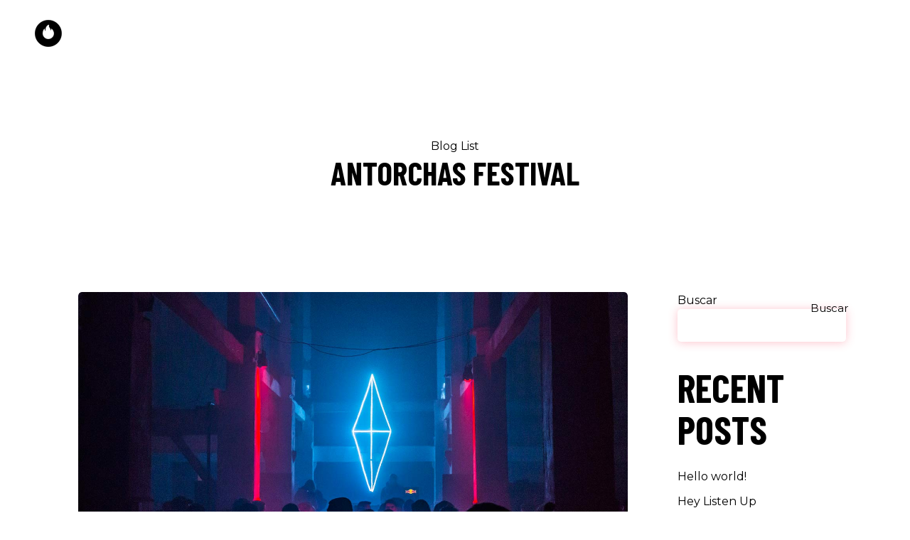

--- FILE ---
content_type: text/html; charset=UTF-8
request_url: https://antorchasfestival.com/its-a-brand-new-festival-website-2
body_size: 16534
content:
<!DOCTYPE html>
<html lang="es">
<head>
	
		<meta charset="UTF-8"/>
		<link rel="profile" href="https://gmpg.org/xfn/11"/>
					<link rel="pingback" href="https://antorchasfestival.com/xmlrpc.php">
		
				<meta name="viewport" content="width=device-width,initial-scale=1,user-scalable=yes">
		<title>It&#8217;s A Brand New Festival &#038; Website &#8211; Antorchas Festival</title>
<meta name='robots' content='max-image-preview:large' />
<link rel='dns-prefetch' href='//www.googletagmanager.com' />
<link rel='dns-prefetch' href='//fonts.googleapis.com' />
<link rel="alternate" type="application/rss+xml" title="Antorchas Festival &raquo; Feed" href="https://antorchasfestival.com/feed" />
<link rel="alternate" type="application/rss+xml" title="Antorchas Festival &raquo; Feed de los comentarios" href="https://antorchasfestival.com/comments/feed" />
<link rel="alternate" type="application/rss+xml" title="Antorchas Festival &raquo; Comentario It&#8217;s A Brand New Festival &#038; Website del feed" href="https://antorchasfestival.com/its-a-brand-new-festival-website-2/feed" />
<link rel="alternate" title="oEmbed (JSON)" type="application/json+oembed" href="https://antorchasfestival.com/wp-json/oembed/1.0/embed?url=https%3A%2F%2Fantorchasfestival.com%2Fits-a-brand-new-festival-website-2" />
<link rel="alternate" title="oEmbed (XML)" type="text/xml+oembed" href="https://antorchasfestival.com/wp-json/oembed/1.0/embed?url=https%3A%2F%2Fantorchasfestival.com%2Fits-a-brand-new-festival-website-2&#038;format=xml" />
<style id='wp-img-auto-sizes-contain-inline-css' type='text/css'>
img:is([sizes=auto i],[sizes^="auto," i]){contain-intrinsic-size:3000px 1500px}
/*# sourceURL=wp-img-auto-sizes-contain-inline-css */
</style>
<style id='wp-emoji-styles-inline-css' type='text/css'>

	img.wp-smiley, img.emoji {
		display: inline !important;
		border: none !important;
		box-shadow: none !important;
		height: 1em !important;
		width: 1em !important;
		margin: 0 0.07em !important;
		vertical-align: -0.1em !important;
		background: none !important;
		padding: 0 !important;
	}
/*# sourceURL=wp-emoji-styles-inline-css */
</style>
<link rel='stylesheet' id='contact-form-7-css' href='https://antorchasfestival.com/wp-content/plugins/contact-form-7/includes/css/styles.css?ver=5.8.4' type='text/css' media='all' />
<link rel='stylesheet' id='rs-plugin-settings-css' href='https://antorchasfestival.com/wp-content/plugins/revslider/public/assets/css/rs6.css?ver=6.3.0' type='text/css' media='all' />
<style id='rs-plugin-settings-inline-css' type='text/css'>
#rs-demo-id {}
/*# sourceURL=rs-plugin-settings-inline-css */
</style>
<link rel='stylesheet' id='vibra-edge-modules-css' href='https://antorchasfestival.com/wp-content/themes/vibra/assets/css/modules.min.css?ver=6.9' type='text/css' media='all' />
<style id='vibra-edge-modules-inline-css' type='text/css'>
.postid-627 .edgtf-content .edgtf-content-inner > .edgtf-container > .edgtf-container-inner, .postid-627 .edgtf-content .edgtf-content-inner > .edgtf-full-width > .edgtf-full-width-inner { padding: 39px 0 68px 0;}@media only screen and (max-width: 1024px) {.postid-627 .edgtf-content .edgtf-content-inner > .edgtf-container > .edgtf-container-inner, .postid-627 .edgtf-content .edgtf-content-inner > .edgtf-full-width > .edgtf-full-width-inner { padding: 0px 0 30px 0;}}.postid-627 .edgtf-content .edgtf-content-inner > .edgtf-container > .edgtf-container-inner, .postid-627 .edgtf-content .edgtf-content-inner > .edgtf-full-width > .edgtf-full-width-inner { padding: 39px 0 68px 0;}@media only screen and (max-width: 1024px) {.postid-627 .edgtf-content .edgtf-content-inner > .edgtf-container > .edgtf-container-inner, .postid-627 .edgtf-content .edgtf-content-inner > .edgtf-full-width > .edgtf-full-width-inner { padding: 0px 0 30px 0;}}
/*# sourceURL=vibra-edge-modules-inline-css */
</style>
<link rel='stylesheet' id='vibra-music-style-css' href='https://antorchasfestival.com/wp-content/plugins/vibra-music/assets/css/music.min.css?ver=6.9' type='text/css' media='all' />
<link rel='stylesheet' id='vibra-edge-modules-responsive-css' href='https://antorchasfestival.com/wp-content/themes/vibra/assets/css/modules-responsive.min.css?ver=6.9' type='text/css' media='all' />
<link rel='stylesheet' id='vibra-music-responsive-style-css' href='https://antorchasfestival.com/wp-content/plugins/vibra-music/assets/css/music-responsive.min.css?ver=6.9' type='text/css' media='all' />
<link rel='stylesheet' id='vibra-edge-default-style-css' href='https://antorchasfestival.com/wp-content/themes/vibra/style.css?ver=6.9' type='text/css' media='all' />
<link rel='stylesheet' id='edgtf-dripicons-css' href='https://antorchasfestival.com/wp-content/themes/vibra/framework/lib/icons-pack/dripicons/dripicons.css?ver=6.9' type='text/css' media='all' />
<link rel='stylesheet' id='edgtf-font_elegant-css' href='https://antorchasfestival.com/wp-content/themes/vibra/framework/lib/icons-pack/elegant-icons/style.min.css?ver=6.9' type='text/css' media='all' />
<link rel='stylesheet' id='edgtf-font_awesome-css' href='https://antorchasfestival.com/wp-content/themes/vibra/framework/lib/icons-pack/font-awesome/css/fontawesome-all.min.css?ver=6.9' type='text/css' media='all' />
<link rel='stylesheet' id='edgtf-ion_icons-css' href='https://antorchasfestival.com/wp-content/themes/vibra/framework/lib/icons-pack/ion-icons/css/ionicons.min.css?ver=6.9' type='text/css' media='all' />
<link rel='stylesheet' id='edgtf-linea_icons-css' href='https://antorchasfestival.com/wp-content/themes/vibra/framework/lib/icons-pack/linea-icons/style.css?ver=6.9' type='text/css' media='all' />
<link rel='stylesheet' id='edgtf-linear_icons-css' href='https://antorchasfestival.com/wp-content/themes/vibra/framework/lib/icons-pack/linear-icons/style.css?ver=6.9' type='text/css' media='all' />
<link rel='stylesheet' id='edgtf-simple_line_icons-css' href='https://antorchasfestival.com/wp-content/themes/vibra/framework/lib/icons-pack/simple-line-icons/simple-line-icons.css?ver=6.9' type='text/css' media='all' />
<link rel='stylesheet' id='mediaelement-css' href='https://antorchasfestival.com/wp-includes/js/mediaelement/mediaelementplayer-legacy.min.css?ver=4.2.17' type='text/css' media='all' />
<link rel='stylesheet' id='wp-mediaelement-css' href='https://antorchasfestival.com/wp-includes/js/mediaelement/wp-mediaelement.min.css?ver=6.9' type='text/css' media='all' />
<link rel='stylesheet' id='vibra-edge-style-dynamic-css' href='https://antorchasfestival.com/wp-content/themes/vibra/assets/css/style_dynamic.css?ver=1760556320' type='text/css' media='all' />
<link rel='stylesheet' id='vibra-edge-style-dynamic-responsive-css' href='https://antorchasfestival.com/wp-content/themes/vibra/assets/css/style_dynamic_responsive.css?ver=1760556320' type='text/css' media='all' />
<link rel='stylesheet' id='vibra-edge-google-fonts-css' href='https://fonts.googleapis.com/css?family=Barlow+Condensed%3A400%2C500%2C600%2C700%7CMontserrat%3A400%2C500%2C600%2C700%7CQuentin%3A400%2C500%2C600%2C700&#038;subset=latin-ext&#038;ver=1.0.0' type='text/css' media='all' />
<link rel='stylesheet' id='vibra-core-dashboard-style-css' href='https://antorchasfestival.com/wp-content/plugins/vibra-core/core-dashboard/assets/css/core-dashboard.min.css?ver=6.9' type='text/css' media='all' />
<link rel='stylesheet' id='js_composer_front-css' href='https://antorchasfestival.com/wp-content/plugins/js_composer/assets/css/js_composer.min.css?ver=6.9.0' type='text/css' media='all' />
<script type="text/javascript" src="https://antorchasfestival.com/wp-includes/js/jquery/jquery.min.js?ver=3.7.1" id="jquery-core-js"></script>
<script type="text/javascript" src="https://antorchasfestival.com/wp-includes/js/jquery/jquery-migrate.min.js?ver=3.4.1" id="jquery-migrate-js"></script>
<script type="text/javascript" src="https://antorchasfestival.com/wp-content/plugins/revslider/public/assets/js/rbtools.min.js?ver=6.3.0" id="tp-tools-js"></script>
<script type="text/javascript" src="https://antorchasfestival.com/wp-content/plugins/revslider/public/assets/js/rs6.min.js?ver=6.3.0" id="revmin-js"></script>

<!-- Fragmento de código de Google Analytics añadido por Site Kit -->
<script type="text/javascript" src="https://www.googletagmanager.com/gtag/js?id=UA-198062605-1" id="google_gtagjs-js" async></script>
<script type="text/javascript" id="google_gtagjs-js-after">
/* <![CDATA[ */
window.dataLayer = window.dataLayer || [];function gtag(){dataLayer.push(arguments);}
gtag('set', 'linker', {"domains":["antorchasfestival.com"]} );
gtag("js", new Date());
gtag("set", "developer_id.dZTNiMT", true);
gtag("config", "UA-198062605-1", {"anonymize_ip":true});
gtag("config", "G-SYNYTD2GK8");
//# sourceURL=google_gtagjs-js-after
/* ]]> */
</script>

<!-- Final del fragmento de código de Google Analytics añadido por Site Kit -->
<link rel="https://api.w.org/" href="https://antorchasfestival.com/wp-json/" /><link rel="alternate" title="JSON" type="application/json" href="https://antorchasfestival.com/wp-json/wp/v2/posts/627" /><link rel="EditURI" type="application/rsd+xml" title="RSD" href="https://antorchasfestival.com/xmlrpc.php?rsd" />
<meta name="generator" content="WordPress 6.9" />
<link rel="canonical" href="https://antorchasfestival.com/its-a-brand-new-festival-website-2" />
<link rel='shortlink' href='https://antorchasfestival.com/?p=627' />
<meta name="generator" content="Site Kit by Google 1.115.0" /><!-- Global site tag (gtag.js) - Google Ads: 381766169 --> <script async src="https://www.googletagmanager.com/gtag/js?id=AW-381766169"></script> <script> window.dataLayer = window.dataLayer || []; function gtag(){dataLayer.push(arguments);} gtag('js', new Date()); gtag('config', 'AW-381766169'); </script>

<style id='wp-block-heading-inline-css' type='text/css'>
h1:where(.wp-block-heading).has-background,h2:where(.wp-block-heading).has-background,h3:where(.wp-block-heading).has-background,h4:where(.wp-block-heading).has-background,h5:where(.wp-block-heading).has-background,h6:where(.wp-block-heading).has-background{padding:1.25em 2.375em}h1.has-text-align-left[style*=writing-mode]:where([style*=vertical-lr]),h1.has-text-align-right[style*=writing-mode]:where([style*=vertical-rl]),h2.has-text-align-left[style*=writing-mode]:where([style*=vertical-lr]),h2.has-text-align-right[style*=writing-mode]:where([style*=vertical-rl]),h3.has-text-align-left[style*=writing-mode]:where([style*=vertical-lr]),h3.has-text-align-right[style*=writing-mode]:where([style*=vertical-rl]),h4.has-text-align-left[style*=writing-mode]:where([style*=vertical-lr]),h4.has-text-align-right[style*=writing-mode]:where([style*=vertical-rl]),h5.has-text-align-left[style*=writing-mode]:where([style*=vertical-lr]),h5.has-text-align-right[style*=writing-mode]:where([style*=vertical-rl]),h6.has-text-align-left[style*=writing-mode]:where([style*=vertical-lr]),h6.has-text-align-right[style*=writing-mode]:where([style*=vertical-rl]){rotate:180deg}
/*# sourceURL=https://antorchasfestival.com/wp-includes/blocks/heading/style.min.css */
</style>
<style id='wp-block-latest-comments-inline-css' type='text/css'>
ol.wp-block-latest-comments{box-sizing:border-box;margin-left:0}:where(.wp-block-latest-comments:not([style*=line-height] .wp-block-latest-comments__comment)){line-height:1.1}:where(.wp-block-latest-comments:not([style*=line-height] .wp-block-latest-comments__comment-excerpt p)){line-height:1.8}.has-dates :where(.wp-block-latest-comments:not([style*=line-height])),.has-excerpts :where(.wp-block-latest-comments:not([style*=line-height])){line-height:1.5}.wp-block-latest-comments .wp-block-latest-comments{padding-left:0}.wp-block-latest-comments__comment{list-style:none;margin-bottom:1em}.has-avatars .wp-block-latest-comments__comment{list-style:none;min-height:2.25em}.has-avatars .wp-block-latest-comments__comment .wp-block-latest-comments__comment-excerpt,.has-avatars .wp-block-latest-comments__comment .wp-block-latest-comments__comment-meta{margin-left:3.25em}.wp-block-latest-comments__comment-excerpt p{font-size:.875em;margin:.36em 0 1.4em}.wp-block-latest-comments__comment-date{display:block;font-size:.75em}.wp-block-latest-comments .avatar,.wp-block-latest-comments__comment-avatar{border-radius:1.5em;display:block;float:left;height:2.5em;margin-right:.75em;width:2.5em}.wp-block-latest-comments[class*=-font-size] a,.wp-block-latest-comments[style*=font-size] a{font-size:inherit}
/*# sourceURL=https://antorchasfestival.com/wp-includes/blocks/latest-comments/style.min.css */
</style>
<style id='wp-block-latest-posts-inline-css' type='text/css'>
.wp-block-latest-posts{box-sizing:border-box}.wp-block-latest-posts.alignleft{margin-right:2em}.wp-block-latest-posts.alignright{margin-left:2em}.wp-block-latest-posts.wp-block-latest-posts__list{list-style:none}.wp-block-latest-posts.wp-block-latest-posts__list li{clear:both;overflow-wrap:break-word}.wp-block-latest-posts.is-grid{display:flex;flex-wrap:wrap}.wp-block-latest-posts.is-grid li{margin:0 1.25em 1.25em 0;width:100%}@media (min-width:600px){.wp-block-latest-posts.columns-2 li{width:calc(50% - .625em)}.wp-block-latest-posts.columns-2 li:nth-child(2n){margin-right:0}.wp-block-latest-posts.columns-3 li{width:calc(33.33333% - .83333em)}.wp-block-latest-posts.columns-3 li:nth-child(3n){margin-right:0}.wp-block-latest-posts.columns-4 li{width:calc(25% - .9375em)}.wp-block-latest-posts.columns-4 li:nth-child(4n){margin-right:0}.wp-block-latest-posts.columns-5 li{width:calc(20% - 1em)}.wp-block-latest-posts.columns-5 li:nth-child(5n){margin-right:0}.wp-block-latest-posts.columns-6 li{width:calc(16.66667% - 1.04167em)}.wp-block-latest-posts.columns-6 li:nth-child(6n){margin-right:0}}:root :where(.wp-block-latest-posts.is-grid){padding:0}:root :where(.wp-block-latest-posts.wp-block-latest-posts__list){padding-left:0}.wp-block-latest-posts__post-author,.wp-block-latest-posts__post-date{display:block;font-size:.8125em}.wp-block-latest-posts__post-excerpt,.wp-block-latest-posts__post-full-content{margin-bottom:1em;margin-top:.5em}.wp-block-latest-posts__featured-image a{display:inline-block}.wp-block-latest-posts__featured-image img{height:auto;max-width:100%;width:auto}.wp-block-latest-posts__featured-image.alignleft{float:left;margin-right:1em}.wp-block-latest-posts__featured-image.alignright{float:right;margin-left:1em}.wp-block-latest-posts__featured-image.aligncenter{margin-bottom:1em;text-align:center}
/*# sourceURL=https://antorchasfestival.com/wp-includes/blocks/latest-posts/style.min.css */
</style>
<style id='wp-block-search-inline-css' type='text/css'>
.wp-block-search__button{margin-left:10px;word-break:normal}.wp-block-search__button.has-icon{line-height:0}.wp-block-search__button svg{height:1.25em;min-height:24px;min-width:24px;width:1.25em;fill:currentColor;vertical-align:text-bottom}:where(.wp-block-search__button){border:1px solid #ccc;padding:6px 10px}.wp-block-search__inside-wrapper{display:flex;flex:auto;flex-wrap:nowrap;max-width:100%}.wp-block-search__label{width:100%}.wp-block-search.wp-block-search__button-only .wp-block-search__button{box-sizing:border-box;display:flex;flex-shrink:0;justify-content:center;margin-left:0;max-width:100%}.wp-block-search.wp-block-search__button-only .wp-block-search__inside-wrapper{min-width:0!important;transition-property:width}.wp-block-search.wp-block-search__button-only .wp-block-search__input{flex-basis:100%;transition-duration:.3s}.wp-block-search.wp-block-search__button-only.wp-block-search__searchfield-hidden,.wp-block-search.wp-block-search__button-only.wp-block-search__searchfield-hidden .wp-block-search__inside-wrapper{overflow:hidden}.wp-block-search.wp-block-search__button-only.wp-block-search__searchfield-hidden .wp-block-search__input{border-left-width:0!important;border-right-width:0!important;flex-basis:0;flex-grow:0;margin:0;min-width:0!important;padding-left:0!important;padding-right:0!important;width:0!important}:where(.wp-block-search__input){appearance:none;border:1px solid #949494;flex-grow:1;font-family:inherit;font-size:inherit;font-style:inherit;font-weight:inherit;letter-spacing:inherit;line-height:inherit;margin-left:0;margin-right:0;min-width:3rem;padding:8px;text-decoration:unset!important;text-transform:inherit}:where(.wp-block-search__button-inside .wp-block-search__inside-wrapper){background-color:#fff;border:1px solid #949494;box-sizing:border-box;padding:4px}:where(.wp-block-search__button-inside .wp-block-search__inside-wrapper) .wp-block-search__input{border:none;border-radius:0;padding:0 4px}:where(.wp-block-search__button-inside .wp-block-search__inside-wrapper) .wp-block-search__input:focus{outline:none}:where(.wp-block-search__button-inside .wp-block-search__inside-wrapper) :where(.wp-block-search__button){padding:4px 8px}.wp-block-search.aligncenter .wp-block-search__inside-wrapper{margin:auto}.wp-block[data-align=right] .wp-block-search.wp-block-search__button-only .wp-block-search__inside-wrapper{float:right}
/*# sourceURL=https://antorchasfestival.com/wp-includes/blocks/search/style.min.css */
</style>
<style id='wp-block-group-inline-css' type='text/css'>
.wp-block-group{box-sizing:border-box}:where(.wp-block-group.wp-block-group-is-layout-constrained){position:relative}
/*# sourceURL=https://antorchasfestival.com/wp-includes/blocks/group/style.min.css */
</style>
<style id='global-styles-inline-css' type='text/css'>
:root{--wp--preset--aspect-ratio--square: 1;--wp--preset--aspect-ratio--4-3: 4/3;--wp--preset--aspect-ratio--3-4: 3/4;--wp--preset--aspect-ratio--3-2: 3/2;--wp--preset--aspect-ratio--2-3: 2/3;--wp--preset--aspect-ratio--16-9: 16/9;--wp--preset--aspect-ratio--9-16: 9/16;--wp--preset--color--black: #000000;--wp--preset--color--cyan-bluish-gray: #abb8c3;--wp--preset--color--white: #ffffff;--wp--preset--color--pale-pink: #f78da7;--wp--preset--color--vivid-red: #cf2e2e;--wp--preset--color--luminous-vivid-orange: #ff6900;--wp--preset--color--luminous-vivid-amber: #fcb900;--wp--preset--color--light-green-cyan: #7bdcb5;--wp--preset--color--vivid-green-cyan: #00d084;--wp--preset--color--pale-cyan-blue: #8ed1fc;--wp--preset--color--vivid-cyan-blue: #0693e3;--wp--preset--color--vivid-purple: #9b51e0;--wp--preset--gradient--vivid-cyan-blue-to-vivid-purple: linear-gradient(135deg,rgb(6,147,227) 0%,rgb(155,81,224) 100%);--wp--preset--gradient--light-green-cyan-to-vivid-green-cyan: linear-gradient(135deg,rgb(122,220,180) 0%,rgb(0,208,130) 100%);--wp--preset--gradient--luminous-vivid-amber-to-luminous-vivid-orange: linear-gradient(135deg,rgb(252,185,0) 0%,rgb(255,105,0) 100%);--wp--preset--gradient--luminous-vivid-orange-to-vivid-red: linear-gradient(135deg,rgb(255,105,0) 0%,rgb(207,46,46) 100%);--wp--preset--gradient--very-light-gray-to-cyan-bluish-gray: linear-gradient(135deg,rgb(238,238,238) 0%,rgb(169,184,195) 100%);--wp--preset--gradient--cool-to-warm-spectrum: linear-gradient(135deg,rgb(74,234,220) 0%,rgb(151,120,209) 20%,rgb(207,42,186) 40%,rgb(238,44,130) 60%,rgb(251,105,98) 80%,rgb(254,248,76) 100%);--wp--preset--gradient--blush-light-purple: linear-gradient(135deg,rgb(255,206,236) 0%,rgb(152,150,240) 100%);--wp--preset--gradient--blush-bordeaux: linear-gradient(135deg,rgb(254,205,165) 0%,rgb(254,45,45) 50%,rgb(107,0,62) 100%);--wp--preset--gradient--luminous-dusk: linear-gradient(135deg,rgb(255,203,112) 0%,rgb(199,81,192) 50%,rgb(65,88,208) 100%);--wp--preset--gradient--pale-ocean: linear-gradient(135deg,rgb(255,245,203) 0%,rgb(182,227,212) 50%,rgb(51,167,181) 100%);--wp--preset--gradient--electric-grass: linear-gradient(135deg,rgb(202,248,128) 0%,rgb(113,206,126) 100%);--wp--preset--gradient--midnight: linear-gradient(135deg,rgb(2,3,129) 0%,rgb(40,116,252) 100%);--wp--preset--font-size--small: 13px;--wp--preset--font-size--medium: 20px;--wp--preset--font-size--large: 36px;--wp--preset--font-size--x-large: 42px;--wp--preset--spacing--20: 0.44rem;--wp--preset--spacing--30: 0.67rem;--wp--preset--spacing--40: 1rem;--wp--preset--spacing--50: 1.5rem;--wp--preset--spacing--60: 2.25rem;--wp--preset--spacing--70: 3.38rem;--wp--preset--spacing--80: 5.06rem;--wp--preset--shadow--natural: 6px 6px 9px rgba(0, 0, 0, 0.2);--wp--preset--shadow--deep: 12px 12px 50px rgba(0, 0, 0, 0.4);--wp--preset--shadow--sharp: 6px 6px 0px rgba(0, 0, 0, 0.2);--wp--preset--shadow--outlined: 6px 6px 0px -3px rgb(255, 255, 255), 6px 6px rgb(0, 0, 0);--wp--preset--shadow--crisp: 6px 6px 0px rgb(0, 0, 0);}:where(.is-layout-flex){gap: 0.5em;}:where(.is-layout-grid){gap: 0.5em;}body .is-layout-flex{display: flex;}.is-layout-flex{flex-wrap: wrap;align-items: center;}.is-layout-flex > :is(*, div){margin: 0;}body .is-layout-grid{display: grid;}.is-layout-grid > :is(*, div){margin: 0;}:where(.wp-block-columns.is-layout-flex){gap: 2em;}:where(.wp-block-columns.is-layout-grid){gap: 2em;}:where(.wp-block-post-template.is-layout-flex){gap: 1.25em;}:where(.wp-block-post-template.is-layout-grid){gap: 1.25em;}.has-black-color{color: var(--wp--preset--color--black) !important;}.has-cyan-bluish-gray-color{color: var(--wp--preset--color--cyan-bluish-gray) !important;}.has-white-color{color: var(--wp--preset--color--white) !important;}.has-pale-pink-color{color: var(--wp--preset--color--pale-pink) !important;}.has-vivid-red-color{color: var(--wp--preset--color--vivid-red) !important;}.has-luminous-vivid-orange-color{color: var(--wp--preset--color--luminous-vivid-orange) !important;}.has-luminous-vivid-amber-color{color: var(--wp--preset--color--luminous-vivid-amber) !important;}.has-light-green-cyan-color{color: var(--wp--preset--color--light-green-cyan) !important;}.has-vivid-green-cyan-color{color: var(--wp--preset--color--vivid-green-cyan) !important;}.has-pale-cyan-blue-color{color: var(--wp--preset--color--pale-cyan-blue) !important;}.has-vivid-cyan-blue-color{color: var(--wp--preset--color--vivid-cyan-blue) !important;}.has-vivid-purple-color{color: var(--wp--preset--color--vivid-purple) !important;}.has-black-background-color{background-color: var(--wp--preset--color--black) !important;}.has-cyan-bluish-gray-background-color{background-color: var(--wp--preset--color--cyan-bluish-gray) !important;}.has-white-background-color{background-color: var(--wp--preset--color--white) !important;}.has-pale-pink-background-color{background-color: var(--wp--preset--color--pale-pink) !important;}.has-vivid-red-background-color{background-color: var(--wp--preset--color--vivid-red) !important;}.has-luminous-vivid-orange-background-color{background-color: var(--wp--preset--color--luminous-vivid-orange) !important;}.has-luminous-vivid-amber-background-color{background-color: var(--wp--preset--color--luminous-vivid-amber) !important;}.has-light-green-cyan-background-color{background-color: var(--wp--preset--color--light-green-cyan) !important;}.has-vivid-green-cyan-background-color{background-color: var(--wp--preset--color--vivid-green-cyan) !important;}.has-pale-cyan-blue-background-color{background-color: var(--wp--preset--color--pale-cyan-blue) !important;}.has-vivid-cyan-blue-background-color{background-color: var(--wp--preset--color--vivid-cyan-blue) !important;}.has-vivid-purple-background-color{background-color: var(--wp--preset--color--vivid-purple) !important;}.has-black-border-color{border-color: var(--wp--preset--color--black) !important;}.has-cyan-bluish-gray-border-color{border-color: var(--wp--preset--color--cyan-bluish-gray) !important;}.has-white-border-color{border-color: var(--wp--preset--color--white) !important;}.has-pale-pink-border-color{border-color: var(--wp--preset--color--pale-pink) !important;}.has-vivid-red-border-color{border-color: var(--wp--preset--color--vivid-red) !important;}.has-luminous-vivid-orange-border-color{border-color: var(--wp--preset--color--luminous-vivid-orange) !important;}.has-luminous-vivid-amber-border-color{border-color: var(--wp--preset--color--luminous-vivid-amber) !important;}.has-light-green-cyan-border-color{border-color: var(--wp--preset--color--light-green-cyan) !important;}.has-vivid-green-cyan-border-color{border-color: var(--wp--preset--color--vivid-green-cyan) !important;}.has-pale-cyan-blue-border-color{border-color: var(--wp--preset--color--pale-cyan-blue) !important;}.has-vivid-cyan-blue-border-color{border-color: var(--wp--preset--color--vivid-cyan-blue) !important;}.has-vivid-purple-border-color{border-color: var(--wp--preset--color--vivid-purple) !important;}.has-vivid-cyan-blue-to-vivid-purple-gradient-background{background: var(--wp--preset--gradient--vivid-cyan-blue-to-vivid-purple) !important;}.has-light-green-cyan-to-vivid-green-cyan-gradient-background{background: var(--wp--preset--gradient--light-green-cyan-to-vivid-green-cyan) !important;}.has-luminous-vivid-amber-to-luminous-vivid-orange-gradient-background{background: var(--wp--preset--gradient--luminous-vivid-amber-to-luminous-vivid-orange) !important;}.has-luminous-vivid-orange-to-vivid-red-gradient-background{background: var(--wp--preset--gradient--luminous-vivid-orange-to-vivid-red) !important;}.has-very-light-gray-to-cyan-bluish-gray-gradient-background{background: var(--wp--preset--gradient--very-light-gray-to-cyan-bluish-gray) !important;}.has-cool-to-warm-spectrum-gradient-background{background: var(--wp--preset--gradient--cool-to-warm-spectrum) !important;}.has-blush-light-purple-gradient-background{background: var(--wp--preset--gradient--blush-light-purple) !important;}.has-blush-bordeaux-gradient-background{background: var(--wp--preset--gradient--blush-bordeaux) !important;}.has-luminous-dusk-gradient-background{background: var(--wp--preset--gradient--luminous-dusk) !important;}.has-pale-ocean-gradient-background{background: var(--wp--preset--gradient--pale-ocean) !important;}.has-electric-grass-gradient-background{background: var(--wp--preset--gradient--electric-grass) !important;}.has-midnight-gradient-background{background: var(--wp--preset--gradient--midnight) !important;}.has-small-font-size{font-size: var(--wp--preset--font-size--small) !important;}.has-medium-font-size{font-size: var(--wp--preset--font-size--medium) !important;}.has-large-font-size{font-size: var(--wp--preset--font-size--large) !important;}.has-x-large-font-size{font-size: var(--wp--preset--font-size--x-large) !important;}
/*# sourceURL=global-styles-inline-css */
</style>
</head>

<script async custom-element="amp-analytics" src="https://cdn.ampproject.org/v0/amp-analytics-0.1.js"></script>
<meta name="generator" content="Powered by WPBakery Page Builder - drag and drop page builder for WordPress."/>
<meta name="generator" content="Powered by Slider Revolution 6.3.0 - responsive, Mobile-Friendly Slider Plugin for WordPress with comfortable drag and drop interface." />
<link rel="icon" href="https://antorchasfestival.com/wp-content/uploads/2019/02/cropped-ANTORCHAS_LOGO-Negro-32x32.png" sizes="32x32" />
<link rel="icon" href="https://antorchasfestival.com/wp-content/uploads/2019/02/cropped-ANTORCHAS_LOGO-Negro-192x192.png" sizes="192x192" />
<link rel="apple-touch-icon" href="https://antorchasfestival.com/wp-content/uploads/2019/02/cropped-ANTORCHAS_LOGO-Negro-180x180.png" />
<meta name="msapplication-TileImage" content="https://antorchasfestival.com/wp-content/uploads/2019/02/cropped-ANTORCHAS_LOGO-Negro-270x270.png" />
<script type="text/javascript">function setREVStartSize(e){
			//window.requestAnimationFrame(function() {				 
				window.RSIW = window.RSIW===undefined ? window.innerWidth : window.RSIW;	
				window.RSIH = window.RSIH===undefined ? window.innerHeight : window.RSIH;	
				try {								
					var pw = document.getElementById(e.c).parentNode.offsetWidth,
						newh;
					pw = pw===0 || isNaN(pw) ? window.RSIW : pw;
					e.tabw = e.tabw===undefined ? 0 : parseInt(e.tabw);
					e.thumbw = e.thumbw===undefined ? 0 : parseInt(e.thumbw);
					e.tabh = e.tabh===undefined ? 0 : parseInt(e.tabh);
					e.thumbh = e.thumbh===undefined ? 0 : parseInt(e.thumbh);
					e.tabhide = e.tabhide===undefined ? 0 : parseInt(e.tabhide);
					e.thumbhide = e.thumbhide===undefined ? 0 : parseInt(e.thumbhide);
					e.mh = e.mh===undefined || e.mh=="" || e.mh==="auto" ? 0 : parseInt(e.mh,0);		
					if(e.layout==="fullscreen" || e.l==="fullscreen") 						
						newh = Math.max(e.mh,window.RSIH);					
					else{					
						e.gw = Array.isArray(e.gw) ? e.gw : [e.gw];
						for (var i in e.rl) if (e.gw[i]===undefined || e.gw[i]===0) e.gw[i] = e.gw[i-1];					
						e.gh = e.el===undefined || e.el==="" || (Array.isArray(e.el) && e.el.length==0)? e.gh : e.el;
						e.gh = Array.isArray(e.gh) ? e.gh : [e.gh];
						for (var i in e.rl) if (e.gh[i]===undefined || e.gh[i]===0) e.gh[i] = e.gh[i-1];
											
						var nl = new Array(e.rl.length),
							ix = 0,						
							sl;					
						e.tabw = e.tabhide>=pw ? 0 : e.tabw;
						e.thumbw = e.thumbhide>=pw ? 0 : e.thumbw;
						e.tabh = e.tabhide>=pw ? 0 : e.tabh;
						e.thumbh = e.thumbhide>=pw ? 0 : e.thumbh;					
						for (var i in e.rl) nl[i] = e.rl[i]<window.RSIW ? 0 : e.rl[i];
						sl = nl[0];									
						for (var i in nl) if (sl>nl[i] && nl[i]>0) { sl = nl[i]; ix=i;}															
						var m = pw>(e.gw[ix]+e.tabw+e.thumbw) ? 1 : (pw-(e.tabw+e.thumbw)) / (e.gw[ix]);					
						newh =  (e.gh[ix] * m) + (e.tabh + e.thumbh);
					}				
					if(window.rs_init_css===undefined) window.rs_init_css = document.head.appendChild(document.createElement("style"));					
					document.getElementById(e.c).height = newh+"px";
					window.rs_init_css.innerHTML += "#"+e.c+"_wrapper { height: "+newh+"px }";				
				} catch(e){
					console.log("Failure at Presize of Slider:" + e)
				}					   
			//});
		  };</script>
		<style type="text/css" id="wp-custom-css">
			h5 {
    font-size: 17px;
    line-height: 1.25em;
}		</style>
		<noscript><style> .wpb_animate_when_almost_visible { opacity: 1; }</style></noscript></head>
<body data-rsssl=1 class="wp-singular post-template-default single single-post postid-627 single-format-audio wp-theme-vibra vibra-core-1.1.1 vibra-music-1.0.1 vibra-ver-1.3 edgtf-grid-1300 edgtf-empty-google-api edgtf-wide-dropdown-menu-content-in-grid edgtf-sticky-header-on-scroll-down-up edgtf-dropdown-animate-height edgtf-header-standard edgtf-menu-area-shadow-disable edgtf-menu-area-in-grid-shadow-disable edgtf-menu-area-border-disable edgtf-menu-area-in-grid-border-disable edgtf-logo-area-border-disable edgtf-logo-area-in-grid-border-disable edgtf-header-vertical-shadow-disable edgtf-header-vertical-border-disable edgtf-default-mobile-header edgtf-sticky-up-mobile-header wpb-js-composer js-comp-ver-6.9.0 vc_responsive" itemscope itemtype="http://schema.org/WebPage">
        <div class="edgtf-wrapper">
        <div class="edgtf-wrapper-inner">
            
<header class="edgtf-page-header">
		
				
	<div class="edgtf-menu-area edgtf-menu-center">
				
						
			<div class="edgtf-vertical-align-containers">
				<div class="edgtf-position-left"><!--
				 --><div class="edgtf-position-left-inner">
						
	
	<div class="edgtf-logo-wrapper">
		<a itemprop="url" href="https://antorchasfestival.com/" style="height: 75px;">
			<img itemprop="image" class="edgtf-normal-logo" src="https://antorchasfestival.com/wp-content/uploads/2019/02/Icono-Antorchas-negro.png" width="150" height="150"  alt="logo"/>
			<img itemprop="image" class="edgtf-dark-logo" src="https://antorchasfestival.com/wp-content/uploads/2019/02/Icono-Antorchas-negro.png" width="150" height="150"  alt="dark logo"/>			<img itemprop="image" class="edgtf-light-logo" src="https://antorchasfestival.com/wp-content/uploads/2019/02/Logo-Antorchas_web.png" width="800" height="800"  alt="light logo"/>		</a>
	</div>

											</div>
				</div>
									<div class="edgtf-position-center"><!--
					 --><div class="edgtf-position-center-inner">
								
	<nav class="edgtf-main-menu edgtf-drop-down edgtf-default-nav">
			</nav>

						</div>
					</div>
								<div class="edgtf-position-right"><!--
				 --><div class="edgtf-position-right-inner">
																	</div>
				</div>
			</div>
			
			</div>
			
		
	
<div class="edgtf-sticky-header">
        <div class="edgtf-sticky-holder edgtf-menu-center">
                    <div class="edgtf-vertical-align-containers">
                <div class="edgtf-position-left"><!--
                 --><div class="edgtf-position-left-inner">
                        
	
	<div class="edgtf-logo-wrapper">
		<a itemprop="url" href="https://antorchasfestival.com/" style="height: 75px;">
			<img itemprop="image" class="edgtf-normal-logo" src="https://antorchasfestival.com/wp-content/uploads/2019/02/Icono-Antorchas-negro.png" width="150" height="150"  alt="logo"/>
			<img itemprop="image" class="edgtf-dark-logo" src="https://antorchasfestival.com/wp-content/uploads/2019/02/Icono-Antorchas-negro.png" width="150" height="150"  alt="dark logo"/>			<img itemprop="image" class="edgtf-light-logo" src="https://antorchasfestival.com/wp-content/uploads/2019/02/Logo-Antorchas_web.png" width="800" height="800"  alt="light logo"/>		</a>
	</div>

                                            </div>
                </div>
                                    <div class="edgtf-position-center"><!--
                     --><div class="edgtf-position-center-inner">
                            
<nav class="edgtf-main-menu edgtf-drop-down edgtf-sticky-nav">
    </nav>

                        </div>
                    </div>
                                <div class="edgtf-position-right"><!--
                 --><div class="edgtf-position-right-inner">
                                                                    </div>
                </div>
            </div>
                </div>
	</div>

	
	</header>


<header class="edgtf-mobile-header">
		
	<div class="edgtf-mobile-header-inner">
		<div class="edgtf-mobile-header-holder">
			<div class="edgtf-grid">
				<div class="edgtf-vertical-align-containers">
					<div class="edgtf-vertical-align-containers">
						<div class="edgtf-position-left"><!--
						 --><div class="edgtf-position-left-inner">
								
<div class="edgtf-mobile-logo-wrapper">
	<a itemprop="url" href="https://antorchasfestival.com/" style="height: 75px">
		<img itemprop="image" src="https://antorchasfestival.com/wp-content/uploads/2019/02/Icono-Antorchas-negro.png" width="150" height="150"  alt="Mobile Logo"/>
	</a>
</div>

							</div>
						</div>
						<div class="edgtf-position-right"><!--
						 --><div class="edgtf-position-right-inner">
																							</div>
						</div>
					</div>
				</div>
			</div>
		</div>
		

	</div>
	
	</header>

	        
            <div class="edgtf-content" >
                <div class="edgtf-content-inner">
<div class="edgtf-title-holder edgtf-centered-type edgtf-title-va-header-bottom" style="height: 282px" data-height="282">
		<div class="edgtf-title-wrapper" style="height: 282px">
		<div class="edgtf-title-inner">
			<div class="edgtf-grid">
									<p class="edgtf-page-subtitle" >Blog List</p>
													<h3 class="edgtf-page-title entry-title" >Antorchas Festival</h3>
								
			</div>
	    </div>
	</div>
</div>

	
	<div class="edgtf-container">
				
		<div class="edgtf-container-inner clearfix">
			<div class="edgtf-grid-row edgtf-content-has-sidebar edgtf-grid-large-gutter">
	<div class="edgtf-page-content-holder edgtf-grid-col-9">
		<div class="edgtf-blog-holder edgtf-blog-single edgtf-blog-single-standard">
			
<article id="post-627" class="post-627 post type-post status-publish format-audio has-post-thumbnail hentry category-culture tag-art tag-sound post_format-post-format-audio">
    <div class="edgtf-post-content">
        <div class="edgtf-post-heading">
            
	<div class="edgtf-post-image">
					<img width="1400" height="828" src="https://antorchasfestival.com/wp-content/uploads/2019/02/blog-img-4.jpg" class="attachment-full size-full wp-post-image" alt="p" decoding="async" fetchpriority="high" srcset="https://antorchasfestival.com/wp-content/uploads/2019/02/blog-img-4.jpg 1400w, https://antorchasfestival.com/wp-content/uploads/2019/02/blog-img-4-300x177.jpg 300w, https://antorchasfestival.com/wp-content/uploads/2019/02/blog-img-4-1024x606.jpg 1024w, https://antorchasfestival.com/wp-content/uploads/2019/02/blog-img-4-768x454.jpg 768w" sizes="(max-width: 1400px) 100vw, 1400px" />					</div>
    <div class="edgtf-blog-audio-holder">
                    <audio class="edgtf-blog-audio" src="https://vibra.edge-themes.com/wp-content/uploads/2019/02/Free-Ambient-Loop-1.mp3" controls="controls">
                Your browser don&#039;t support audio player            </audio>
            </div>
        </div>
        <div class="edgtf-post-text">
            <div class="edgtf-post-text-inner">
                <div class="edgtf-post-info-top">
					                </div>
                <div class="edgtf-post-text-main">
                    
<h2 itemprop="name" class="entry-title edgtf-post-title" >
			It&#8217;s A Brand New Festival &#038; Website	</h2>                    <div class="vc_row wpb_row vc_row-fluid" ><div class="wpb_column vc_column_container vc_col-sm-12"><div class="vc_column-inner"><div class="wpb_wrapper">
	<div class="wpb_text_column wpb_content_element " >
		<div class="wpb_wrapper">
			<p>Lorem ipsum dolor sit amet, consectetur adipiscing elit. Nullam blandit hendrerit faucibus. Suspendisse hendrerit turpis dui, eget ultricies erat consequat ut. Sed ac velit iaculis, condimentum neque eu, maximus urna. Maecenas vitae nunc sit amet risus aliquet facilisis. Cum sociis natoque penatibus et magnis dis parturient montes.</p>

		</div>
	</div>
<div class="vc_empty_space"   style="height: 6px"><span class="vc_empty_space_inner"></span></div>
	<div class="wpb_text_column wpb_content_element " >
		<div class="wpb_wrapper">
			<blockquote><p>
Aliquam tincidunt eleifend quam, eget viverra ex dapibus sed. Maecenas malesuada laoreet tortor vel viverra. Nullam sollicitudin arcu nec ligula aliquet, a elementum diam iaculis.
</p></blockquote>

		</div>
	</div>
<div class="vc_empty_space"   style="height: 13px"><span class="vc_empty_space_inner"></span></div>
	<div class="wpb_text_column wpb_content_element " >
		<div class="wpb_wrapper">
			<p>Sed lobortis, neque quis sagittis viverra, augue tortor luctus urna, at gravida eros neque nec augue. Aliquam tincidunt eleifend quam, eget viverra ex dapibus sed. Maecenas malesuada laoreet tortor vel viverra. Nullam sollicitudin arcu nec ligula aliquet, a elementum diam iaculis. Donec lacinia lacinia lectus, sed ornare augue mattis.</p>

		</div>
	</div>
</div></div></div></div>
                                    </div>
                <div class="edgtf-post-info-bottom clearfix">
                    <div class="edgtf-post-info-bottom-left">
						<div itemprop="dateCreated" class="edgtf-post-info-date entry-date published updated">
            <a itemprop="url" href="https://antorchasfestival.com/2019/02">
    
        febrero 14, 2019        </a>
    <meta itemprop="interactionCount" content="UserComments: 2"/>
</div>						                        <div class="edgtf-post-info-category">
	<span> / </span>
    <a href="https://antorchasfestival.com/category/culture" rel="category tag">Culture</a></div>                        <div class="edgtf-tags-holder">
    <div class="edgtf-tags">
		<span> / </span>
        <a href="https://antorchasfestival.com/tag/art" rel="tag">Art</a>, <a href="https://antorchasfestival.com/tag/sound" rel="tag">Sound</a>    </div>
</div>
                    </div>
                    <div class="edgtf-post-info-bottom-right">
                                            </div>
                </div>
            </div>
        </div>
    </div>
</article>	<div class="edgtf-blog-single-navigation">
		<div class="edgtf-blog-single-navigation-inner clearfix">
									<a itemprop="url" class="edgtf-blog-single-prev" href="https://antorchasfestival.com/street-style-takes-over-stage-1">
							<span class="edgtf-blog-single-nav-mark ion-ios-arrow-thin-left"></span>							<span class="edgtf-blog-single-nav-label">PREV POST</span>						</a>
											<a itemprop="url" class="edgtf-blog-single-next" href="https://antorchasfestival.com/discover-something-new-this-year-2">
							<span class="edgtf-blog-single-nav-mark ion-ios-arrow-thin-right"></span>							<span class="edgtf-blog-single-nav-label">NEXT POST</span>						</a>
							</div>
	</div>
	<div class="edgtf-comment-holder clearfix" id="comments">
					<div class="edgtf-comment-holder-inner">
				<h4 class="edgtf-comments-title">Comments</h4>
				<div class="edgtf-comments">
					<ul class="edgtf-comment-list">
								
		<li>
		<div class="edgtf-comment clearfix">
							<div class="edgtf-comment-image"> <img alt='' src='https://secure.gravatar.com/avatar/167371cd760d417d3aed1eed613a713f5c22abb12ca8a1b68a98f4690ff91714?s=96&#038;d=mm&#038;r=g' class='avatar avatar-96 photo' height='96' width='96' /> </div>
						<div class="edgtf-comment-text">
				<div class="edgtf-comment-info">
					<h5 class="edgtf-comment-name vcard">
												Bruce Wells					</h5>
                    <div class="edgtf-comment-date">Feb 27, 2019</div>
				</div>
									<div class="edgtf-text-holder" id="comment-75">
						<p>Pellentesque enim sapien, rutrum nec lectus et, interdum pellentesque ipsum quis suscipit imperdiet pellenunc interdum pellente rutrum.</p>
					</div>
				                <a rel="nofollow" class="comment-reply-link" href="https://antorchasfestival.com/its-a-brand-new-festival-website-2?replytocom=75#respond" data-commentid="75" data-postid="627" data-belowelement="comment-75" data-respondelement="respond" data-replyto="Responder a Bruce Wells" aria-label="Responder a Bruce Wells">reply</a>			</div>
		</div>
				<ul class="children">
		
		<li>
		<div class="edgtf-comment clearfix">
							<div class="edgtf-comment-image"> <img alt='' src='https://secure.gravatar.com/avatar/53182f813cffc66737adeb43f53ac058b5d348453a3bdcc53fa514b1ddc70fcd?s=96&#038;d=mm&#038;r=g' class='avatar avatar-96 photo' height='96' width='96' /> </div>
						<div class="edgtf-comment-text">
				<div class="edgtf-comment-info">
					<h5 class="edgtf-comment-name vcard">
												Mark Moore					</h5>
                    <div class="edgtf-comment-date">Feb 27, 2019</div>
				</div>
									<div class="edgtf-text-holder" id="comment-76">
						<p>Lorem ipsum dolor sit amet, consectetur adipiscing elit. Nullam blandit hendrerit faucibus. Suspendisse hendrerit turpis dui.</p>
					</div>
				                <a rel="nofollow" class="comment-reply-link" href="https://antorchasfestival.com/its-a-brand-new-festival-website-2?replytocom=76#respond" data-commentid="76" data-postid="627" data-belowelement="comment-76" data-respondelement="respond" data-replyto="Responder a Mark Moore" aria-label="Responder a Mark Moore">reply</a>			</div>
		</div>
				</li><!-- #comment-## -->
</ul><!-- .children -->
</li><!-- #comment-## -->
					</ul>
				</div>
			</div>
					</div>
	
            <div class="edgtf-comment-form">
            	<div id="respond" class="comment-respond">
		<h4 id="reply-title" class="comment-reply-title">Post a Comment <small><a rel="nofollow" id="cancel-comment-reply-link" href="/its-a-brand-new-festival-website-2#respond" style="display:none;">cancel reply</a></small></h4><form action="https://antorchasfestival.com/wp-comments-post.php" method="post" id="commentform" class="comment-form"><textarea id="comment" placeholder="Your comment" name="comment" cols="35" rows="8" aria-required="true"></textarea><input id="author" name="author" placeholder="Your Name" type="text" value=""  aria-required='true' />
<input id="email" name="email" placeholder="Your Email" type="text" value=""  aria-required='true' />
<p class="comment-form-cookies-consent"><input id="wp-comment-cookies-consent" name="wp-comment-cookies-consent" type="checkbox" value="yes"  /><label for="wp-comment-cookies-consent">Save my name, email, and website in this browser for the next time I comment.</label></p>
<p class="form-submit"><button name="submit" type="submit" id="submit_comment" class="edgtf-btn edgtf-btn-medium edgtf-btn-outline" value="Submit"><span class="edgtf-btn-text">Submit</span></button> <input type='hidden' name='comment_post_ID' value='627' id='comment_post_ID' />
<input type='hidden' name='comment_parent' id='comment_parent' value='0' />
</p></form>	</div><!-- #respond -->
	        </div>
    			</div>
	</div>
			<div class="edgtf-sidebar-holder edgtf-grid-col-3">
			<aside class="edgtf-sidebar">
	<div id="block-2" class="widget widget_block widget_search"><form role="search" method="get" action="https://antorchasfestival.com/" class="wp-block-search__button-outside wp-block-search__text-button wp-block-search"    ><label class="wp-block-search__label" for="wp-block-search__input-1" >Buscar</label><div class="wp-block-search__inside-wrapper" ><input class="wp-block-search__input" id="wp-block-search__input-1" placeholder="" value="" type="search" name="s" required /><button aria-label="Buscar" class="wp-block-search__button wp-element-button" type="submit" >Buscar</button></div></form></div><div id="block-3" class="widget widget_block"><div class="wp-block-group"><div class="wp-block-group__inner-container is-layout-flow wp-block-group-is-layout-flow"><h2 class="wp-block-heading">Recent Posts</h2><ul class="wp-block-latest-posts__list wp-block-latest-posts"><li><a class="wp-block-latest-posts__post-title" href="https://antorchasfestival.com/hello-world">Hello world!</a></li>
<li><a class="wp-block-latest-posts__post-title" href="https://antorchasfestival.com/hey-listen-up">Hey Listen Up</a></li>
<li><a class="wp-block-latest-posts__post-title" href="https://antorchasfestival.com/time-to-dance">Time To Dance</a></li>
<li><a class="wp-block-latest-posts__post-title" href="https://antorchasfestival.com/find-me-here">Find Me Here</a></li>
<li><a class="wp-block-latest-posts__post-title" href="https://antorchasfestival.com/outstanding-sound-day-1-main-stage-2">Outstanding Sound Day: 1 Main Stage</a></li>
</ul></div></div></div><div id="block-4" class="widget widget_block"><div class="wp-block-group"><div class="wp-block-group__inner-container is-layout-flow wp-block-group-is-layout-flow"><h2 class="wp-block-heading">Recent Comments</h2><ol class="wp-block-latest-comments"><li class="wp-block-latest-comments__comment"><article><footer class="wp-block-latest-comments__comment-meta"><a class="wp-block-latest-comments__comment-author" href="https://wordpress.org/">A WordPress Commenter</a> en <a class="wp-block-latest-comments__comment-link" href="https://antorchasfestival.com/hello-world#comment-1">Hello world!</a></footer></article></li><li class="wp-block-latest-comments__comment"><article><footer class="wp-block-latest-comments__comment-meta"><span class="wp-block-latest-comments__comment-author">Marie Hill</span> en <a class="wp-block-latest-comments__comment-link" href="https://antorchasfestival.com/hey-listen-up#comment-99">Hey Listen Up</a></footer></article></li><li class="wp-block-latest-comments__comment"><article><footer class="wp-block-latest-comments__comment-meta"><span class="wp-block-latest-comments__comment-author">Mark Moore</span> en <a class="wp-block-latest-comments__comment-link" href="https://antorchasfestival.com/hey-listen-up#comment-98">Hey Listen Up</a></footer></article></li><li class="wp-block-latest-comments__comment"><article><footer class="wp-block-latest-comments__comment-meta"><span class="wp-block-latest-comments__comment-author">Bruce Wells</span> en <a class="wp-block-latest-comments__comment-link" href="https://antorchasfestival.com/hey-listen-up#comment-97">Hey Listen Up</a></footer></article></li><li class="wp-block-latest-comments__comment"><article><footer class="wp-block-latest-comments__comment-meta"><span class="wp-block-latest-comments__comment-author">Marie Hill</span> en <a class="wp-block-latest-comments__comment-link" href="https://antorchasfestival.com/time-to-dance#comment-102">Time To Dance</a></footer></article></li></ol></div></div></div></aside>		</div>
	</div>		</div>
		
			</div>
</div> <!-- close div.content_inner -->
	</div>  <!-- close div.content -->
					<footer class="edgtf-page-footer ">
				<div class="edgtf-footer-top-holder">
    <div class="edgtf-footer-top-inner edgtf-full-width">
        <div class="edgtf-grid-row edgtf-footer-top-alignment-center">
                            <div class="edgtf-column-content edgtf-grid-col-12">
                    <div id="text-3" class="widget edgtf-footer-column-1 widget_text">			<div class="textwidget"><p><img loading="lazy" decoding="async" class="alignnone size-full wp-image-5694" src="https://antorchasfestival.com/wp-content/uploads/2025/06/ANTORCHAS-2025_FOOTER-LOGOS-scaled-e1760556629462.png" alt="" width="2560" height="977" srcset="https://antorchasfestival.com/wp-content/uploads/2025/06/ANTORCHAS-2025_FOOTER-LOGOS-scaled-e1760556629462.png 2560w, https://antorchasfestival.com/wp-content/uploads/2025/06/ANTORCHAS-2025_FOOTER-LOGOS-scaled-e1760556629462-300x114.png 300w, https://antorchasfestival.com/wp-content/uploads/2025/06/ANTORCHAS-2025_FOOTER-LOGOS-scaled-e1760556629462-1024x391.png 1024w, https://antorchasfestival.com/wp-content/uploads/2025/06/ANTORCHAS-2025_FOOTER-LOGOS-scaled-e1760556629462-768x293.png 768w, https://antorchasfestival.com/wp-content/uploads/2025/06/ANTORCHAS-2025_FOOTER-LOGOS-scaled-e1760556629462-1536x586.png 1536w" sizes="auto, (max-width: 2560px) 100vw, 2560px" /></p>
</div>
		</div>                </div>
                    </div>
    </div>
</div>			</footer>
			</div> <!-- close div.edgtf-wrapper-inner  -->
</div> <!-- close div.edgtf-wrapper -->
<script type="speculationrules">
{"prefetch":[{"source":"document","where":{"and":[{"href_matches":"/*"},{"not":{"href_matches":["/wp-*.php","/wp-admin/*","/wp-content/uploads/*","/wp-content/*","/wp-content/plugins/*","/wp-content/themes/vibra/*","/*\\?(.+)"]}},{"not":{"selector_matches":"a[rel~=\"nofollow\"]"}},{"not":{"selector_matches":".no-prefetch, .no-prefetch a"}}]},"eagerness":"conservative"}]}
</script>
<script type="text/html" id="wpb-modifications"></script><script type="text/javascript" src="https://antorchasfestival.com/wp-content/plugins/contact-form-7/includes/swv/js/index.js?ver=5.8.4" id="swv-js"></script>
<script type="text/javascript" id="contact-form-7-js-extra">
/* <![CDATA[ */
var wpcf7 = {"api":{"root":"https://antorchasfestival.com/wp-json/","namespace":"contact-form-7/v1"}};
//# sourceURL=contact-form-7-js-extra
/* ]]> */
</script>
<script type="text/javascript" src="https://antorchasfestival.com/wp-content/plugins/contact-form-7/includes/js/index.js?ver=5.8.4" id="contact-form-7-js"></script>
<script type="text/javascript" src="https://antorchasfestival.com/wp-includes/js/jquery/ui/core.min.js?ver=1.13.3" id="jquery-ui-core-js"></script>
<script type="text/javascript" src="https://antorchasfestival.com/wp-includes/js/jquery/ui/datepicker.min.js?ver=1.13.3" id="jquery-ui-datepicker-js"></script>
<script type="text/javascript" id="jquery-ui-datepicker-js-after">
/* <![CDATA[ */
jQuery(function(jQuery){jQuery.datepicker.setDefaults({"closeText":"Cerrar","currentText":"Hoy","monthNames":["enero","febrero","marzo","abril","mayo","junio","julio","agosto","septiembre","octubre","noviembre","diciembre"],"monthNamesShort":["Ene","Feb","Mar","Abr","May","Jun","Jul","Ago","Sep","Oct","Nov","Dic"],"nextText":"Siguiente","prevText":"Anterior","dayNames":["domingo","lunes","martes","mi\u00e9rcoles","jueves","viernes","s\u00e1bado"],"dayNamesShort":["Dom","Lun","Mar","Mi\u00e9","Jue","Vie","S\u00e1b"],"dayNamesMin":["D","L","M","X","J","V","S"],"dateFormat":"MM d, yy","firstDay":1,"isRTL":false});});
//# sourceURL=jquery-ui-datepicker-js-after
/* ]]> */
</script>
<script type="text/javascript" id="vibra-edge-modules-js-extra">
/* <![CDATA[ */
var edgtfGlobalVars = {"vars":{"edgtfAddForAdminBar":0,"edgtfElementAppearAmount":-100,"edgtfAjaxUrl":"https://antorchasfestival.com/wp-admin/admin-ajax.php","sliderNavPrevArrow":"PREV","sliderNavNextArrow":"NEXT","ppExpand":"Expand the image","ppNext":"Next","ppPrev":"Previous","ppClose":"Close","edgtfStickyHeaderHeight":0,"edgtfStickyHeaderTransparencyHeight":70,"edgtfTopBarHeight":0,"edgtfLogoAreaHeight":0,"edgtfMenuAreaHeight":90,"edgtfMobileHeaderHeight":70}};
var edgtfPerPageVars = {"vars":{"edgtfMobileHeaderHeight":70,"edgtfStickyScrollAmount":0,"edgtfHeaderTransparencyHeight":0,"edgtfHeaderVerticalWidth":0}};
//# sourceURL=vibra-edge-modules-js-extra
/* ]]> */
</script>
<script type="text/javascript" src="https://antorchasfestival.com/wp-content/themes/vibra/assets/js/modules.min.js?ver=6.9" id="vibra-edge-modules-js"></script>
<script type="text/javascript" src="https://antorchasfestival.com/wp-content/plugins/vibra-music/assets/js/music.min.js?ver=6.9" id="vibra-music-script-js"></script>
<script type="text/javascript" src="https://antorchasfestival.com/wp-includes/js/jquery/ui/accordion.min.js?ver=1.13.3" id="jquery-ui-accordion-js"></script>
<script type="text/javascript" src="https://antorchasfestival.com/wp-includes/js/jquery/ui/tabs.min.js?ver=1.13.3" id="jquery-ui-tabs-js"></script>
<script type="text/javascript" id="mediaelement-core-js-before">
/* <![CDATA[ */
var mejsL10n = {"language":"es","strings":{"mejs.download-file":"Descargar archivo","mejs.install-flash":"Est\u00e1s usando un navegador que no tiene Flash activo o instalado. Por favor, activa el componente del reproductor Flash o descarga la \u00faltima versi\u00f3n desde https://get.adobe.com/flashplayer/","mejs.fullscreen":"Pantalla completa","mejs.play":"Reproducir","mejs.pause":"Pausa","mejs.time-slider":"Control de tiempo","mejs.time-help-text":"Usa las teclas de direcci\u00f3n izquierda/derecha para avanzar un segundo y las flechas arriba/abajo para avanzar diez segundos.","mejs.live-broadcast":"Transmisi\u00f3n en vivo","mejs.volume-help-text":"Utiliza las teclas de flecha arriba/abajo para aumentar o disminuir el volumen.","mejs.unmute":"Activar el sonido","mejs.mute":"Silenciar","mejs.volume-slider":"Control de volumen","mejs.video-player":"Reproductor de v\u00eddeo","mejs.audio-player":"Reproductor de audio","mejs.captions-subtitles":"Pies de foto / Subt\u00edtulos","mejs.captions-chapters":"Cap\u00edtulos","mejs.none":"Ninguna","mejs.afrikaans":"Afrik\u00e1ans","mejs.albanian":"Albano","mejs.arabic":"\u00c1rabe","mejs.belarusian":"Bielorruso","mejs.bulgarian":"B\u00falgaro","mejs.catalan":"Catal\u00e1n","mejs.chinese":"Chino","mejs.chinese-simplified":"Chino (Simplificado)","mejs.chinese-traditional":"Chino (Tradicional)","mejs.croatian":"Croata","mejs.czech":"Checo","mejs.danish":"Dan\u00e9s","mejs.dutch":"Neerland\u00e9s","mejs.english":"Ingl\u00e9s","mejs.estonian":"Estonio","mejs.filipino":"Filipino","mejs.finnish":"Fin\u00e9s","mejs.french":"Franc\u00e9s","mejs.galician":"Gallego","mejs.german":"Alem\u00e1n","mejs.greek":"Griego","mejs.haitian-creole":"Creole haitiano","mejs.hebrew":"Hebreo","mejs.hindi":"Indio","mejs.hungarian":"H\u00fangaro","mejs.icelandic":"Island\u00e9s","mejs.indonesian":"Indonesio","mejs.irish":"Irland\u00e9s","mejs.italian":"Italiano","mejs.japanese":"Japon\u00e9s","mejs.korean":"Coreano","mejs.latvian":"Let\u00f3n","mejs.lithuanian":"Lituano","mejs.macedonian":"Macedonio","mejs.malay":"Malayo","mejs.maltese":"Malt\u00e9s","mejs.norwegian":"Noruego","mejs.persian":"Persa","mejs.polish":"Polaco","mejs.portuguese":"Portugu\u00e9s","mejs.romanian":"Rumano","mejs.russian":"Ruso","mejs.serbian":"Serbio","mejs.slovak":"Eslovaco","mejs.slovenian":"Esloveno","mejs.spanish":"Espa\u00f1ol","mejs.swahili":"Swahili","mejs.swedish":"Sueco","mejs.tagalog":"Tagalo","mejs.thai":"Tailand\u00e9s","mejs.turkish":"Turco","mejs.ukrainian":"Ukraniano","mejs.vietnamese":"Vietnamita","mejs.welsh":"Gal\u00e9s","mejs.yiddish":"Yiddish"}};
//# sourceURL=mediaelement-core-js-before
/* ]]> */
</script>
<script type="text/javascript" src="https://antorchasfestival.com/wp-includes/js/mediaelement/mediaelement-and-player.min.js?ver=4.2.17" id="mediaelement-core-js"></script>
<script type="text/javascript" src="https://antorchasfestival.com/wp-includes/js/mediaelement/mediaelement-migrate.min.js?ver=6.9" id="mediaelement-migrate-js"></script>
<script type="text/javascript" id="mediaelement-js-extra">
/* <![CDATA[ */
var _wpmejsSettings = {"pluginPath":"/wp-includes/js/mediaelement/","classPrefix":"mejs-","stretching":"responsive","audioShortcodeLibrary":"mediaelement","videoShortcodeLibrary":"mediaelement"};
//# sourceURL=mediaelement-js-extra
/* ]]> */
</script>
<script type="text/javascript" src="https://antorchasfestival.com/wp-includes/js/mediaelement/wp-mediaelement.min.js?ver=6.9" id="wp-mediaelement-js"></script>
<script type="text/javascript" src="https://antorchasfestival.com/wp-content/themes/vibra/assets/js/modules/plugins/jquery.appear.js?ver=6.9" id="appear-js"></script>
<script type="text/javascript" src="https://antorchasfestival.com/wp-content/themes/vibra/assets/js/modules/plugins/modernizr.min.js?ver=6.9" id="modernizr-js"></script>
<script type="text/javascript" src="https://antorchasfestival.com/wp-includes/js/hoverIntent.min.js?ver=1.10.2" id="hoverIntent-js"></script>
<script type="text/javascript" src="https://antorchasfestival.com/wp-content/themes/vibra/assets/js/modules/plugins/jquery.plugin.js?ver=6.9" id="jquery-plugin-js"></script>
<script type="text/javascript" src="https://antorchasfestival.com/wp-content/themes/vibra/assets/js/modules/plugins/owl.carousel.min.js?ver=6.9" id="owl-carousel-js"></script>
<script type="text/javascript" src="https://antorchasfestival.com/wp-content/themes/vibra/assets/js/modules/plugins/jquery.waypoints.min.js?ver=6.9" id="waypoints-js"></script>
<script type="text/javascript" src="https://antorchasfestival.com/wp-content/themes/vibra/assets/js/modules/plugins/fluidvids.min.js?ver=6.9" id="fluidvids-js"></script>
<script type="text/javascript" src="https://antorchasfestival.com/wp-content/themes/vibra/assets/js/modules/plugins/perfect-scrollbar.jquery.min.js?ver=6.9" id="perfect-scrollbar-js"></script>
<script type="text/javascript" src="https://antorchasfestival.com/wp-content/themes/vibra/assets/js/modules/plugins/ScrollToPlugin.min.js?ver=6.9" id="ScrollToPlugin-js"></script>
<script type="text/javascript" src="https://antorchasfestival.com/wp-content/themes/vibra/assets/js/modules/plugins/parallax.min.js?ver=6.9" id="parallax-js"></script>
<script type="text/javascript" src="https://antorchasfestival.com/wp-content/themes/vibra/assets/js/modules/plugins/jquery.waitforimages.js?ver=6.9" id="waitforimages-js"></script>
<script type="text/javascript" src="https://antorchasfestival.com/wp-content/themes/vibra/assets/js/modules/plugins/jquery.prettyPhoto.js?ver=6.9" id="prettyphoto-js"></script>
<script type="text/javascript" src="https://antorchasfestival.com/wp-content/themes/vibra/assets/js/modules/plugins/jquery.easing.1.3.js?ver=6.9" id="jquery-easing-1.3-js"></script>
<script type="text/javascript" src="https://antorchasfestival.com/wp-content/plugins/js_composer/assets/lib/bower/isotope/dist/isotope.pkgd.min.js?ver=6.9.0" id="isotope-js"></script>
<script type="text/javascript" src="https://antorchasfestival.com/wp-content/themes/vibra/assets/js/modules/plugins/packery-mode.pkgd.min.js?ver=6.9" id="packery-js"></script>
<script type="text/javascript" src="https://antorchasfestival.com/wp-content/themes/vibra/assets/js/modules/plugins/swiper.min.js?ver=6.9" id="swiper-js"></script>
<script type="text/javascript" src="https://antorchasfestival.com/wp-content/themes/vibra/assets/js/modules/plugins/CSSPlugin.min.js?ver=6.9" id="cssPlugin-js"></script>
<script type="text/javascript" src="https://antorchasfestival.com/wp-content/themes/vibra/assets/js/modules/plugins/TweenLite.min.js?ver=6.9" id="tweenLite-js"></script>
<script type="text/javascript" src="https://antorchasfestival.com/wp-content/plugins/vibra-music/post-types/albums/assets/js/plugins/jplayer.playlist.min.js?ver=6.9" id="playlist-js"></script>
<script type="text/javascript" src="https://antorchasfestival.com/wp-content/plugins/vibra-music/post-types/albums/assets/js/plugins/jquery.jplayer.min.js?ver=6.9" id="jplayer-js"></script>
<script type="text/javascript" src="https://antorchasfestival.com/wp-includes/js/comment-reply.min.js?ver=6.9" id="comment-reply-js" async="async" data-wp-strategy="async" fetchpriority="low"></script>
<script type="text/javascript" id="wpb_composer_front_js-js-extra">
/* <![CDATA[ */
var vcData = {"currentTheme":{"slug":"vibra"}};
//# sourceURL=wpb_composer_front_js-js-extra
/* ]]> */
</script>
<script type="text/javascript" src="https://antorchasfestival.com/wp-content/plugins/js_composer/assets/js/dist/js_composer_front.min.js?ver=6.9.0" id="wpb_composer_front_js-js"></script>
<script id="wp-emoji-settings" type="application/json">
{"baseUrl":"https://s.w.org/images/core/emoji/17.0.2/72x72/","ext":".png","svgUrl":"https://s.w.org/images/core/emoji/17.0.2/svg/","svgExt":".svg","source":{"concatemoji":"https://antorchasfestival.com/wp-includes/js/wp-emoji-release.min.js?ver=6.9"}}
</script>
<script type="module">
/* <![CDATA[ */
/*! This file is auto-generated */
const a=JSON.parse(document.getElementById("wp-emoji-settings").textContent),o=(window._wpemojiSettings=a,"wpEmojiSettingsSupports"),s=["flag","emoji"];function i(e){try{var t={supportTests:e,timestamp:(new Date).valueOf()};sessionStorage.setItem(o,JSON.stringify(t))}catch(e){}}function c(e,t,n){e.clearRect(0,0,e.canvas.width,e.canvas.height),e.fillText(t,0,0);t=new Uint32Array(e.getImageData(0,0,e.canvas.width,e.canvas.height).data);e.clearRect(0,0,e.canvas.width,e.canvas.height),e.fillText(n,0,0);const a=new Uint32Array(e.getImageData(0,0,e.canvas.width,e.canvas.height).data);return t.every((e,t)=>e===a[t])}function p(e,t){e.clearRect(0,0,e.canvas.width,e.canvas.height),e.fillText(t,0,0);var n=e.getImageData(16,16,1,1);for(let e=0;e<n.data.length;e++)if(0!==n.data[e])return!1;return!0}function u(e,t,n,a){switch(t){case"flag":return n(e,"\ud83c\udff3\ufe0f\u200d\u26a7\ufe0f","\ud83c\udff3\ufe0f\u200b\u26a7\ufe0f")?!1:!n(e,"\ud83c\udde8\ud83c\uddf6","\ud83c\udde8\u200b\ud83c\uddf6")&&!n(e,"\ud83c\udff4\udb40\udc67\udb40\udc62\udb40\udc65\udb40\udc6e\udb40\udc67\udb40\udc7f","\ud83c\udff4\u200b\udb40\udc67\u200b\udb40\udc62\u200b\udb40\udc65\u200b\udb40\udc6e\u200b\udb40\udc67\u200b\udb40\udc7f");case"emoji":return!a(e,"\ud83e\u1fac8")}return!1}function f(e,t,n,a){let r;const o=(r="undefined"!=typeof WorkerGlobalScope&&self instanceof WorkerGlobalScope?new OffscreenCanvas(300,150):document.createElement("canvas")).getContext("2d",{willReadFrequently:!0}),s=(o.textBaseline="top",o.font="600 32px Arial",{});return e.forEach(e=>{s[e]=t(o,e,n,a)}),s}function r(e){var t=document.createElement("script");t.src=e,t.defer=!0,document.head.appendChild(t)}a.supports={everything:!0,everythingExceptFlag:!0},new Promise(t=>{let n=function(){try{var e=JSON.parse(sessionStorage.getItem(o));if("object"==typeof e&&"number"==typeof e.timestamp&&(new Date).valueOf()<e.timestamp+604800&&"object"==typeof e.supportTests)return e.supportTests}catch(e){}return null}();if(!n){if("undefined"!=typeof Worker&&"undefined"!=typeof OffscreenCanvas&&"undefined"!=typeof URL&&URL.createObjectURL&&"undefined"!=typeof Blob)try{var e="postMessage("+f.toString()+"("+[JSON.stringify(s),u.toString(),c.toString(),p.toString()].join(",")+"));",a=new Blob([e],{type:"text/javascript"});const r=new Worker(URL.createObjectURL(a),{name:"wpTestEmojiSupports"});return void(r.onmessage=e=>{i(n=e.data),r.terminate(),t(n)})}catch(e){}i(n=f(s,u,c,p))}t(n)}).then(e=>{for(const n in e)a.supports[n]=e[n],a.supports.everything=a.supports.everything&&a.supports[n],"flag"!==n&&(a.supports.everythingExceptFlag=a.supports.everythingExceptFlag&&a.supports[n]);var t;a.supports.everythingExceptFlag=a.supports.everythingExceptFlag&&!a.supports.flag,a.supports.everything||((t=a.source||{}).concatemoji?r(t.concatemoji):t.wpemoji&&t.twemoji&&(r(t.twemoji),r(t.wpemoji)))});
//# sourceURL=https://antorchasfestival.com/wp-includes/js/wp-emoji-loader.min.js
/* ]]> */
</script>
</body>
</html>